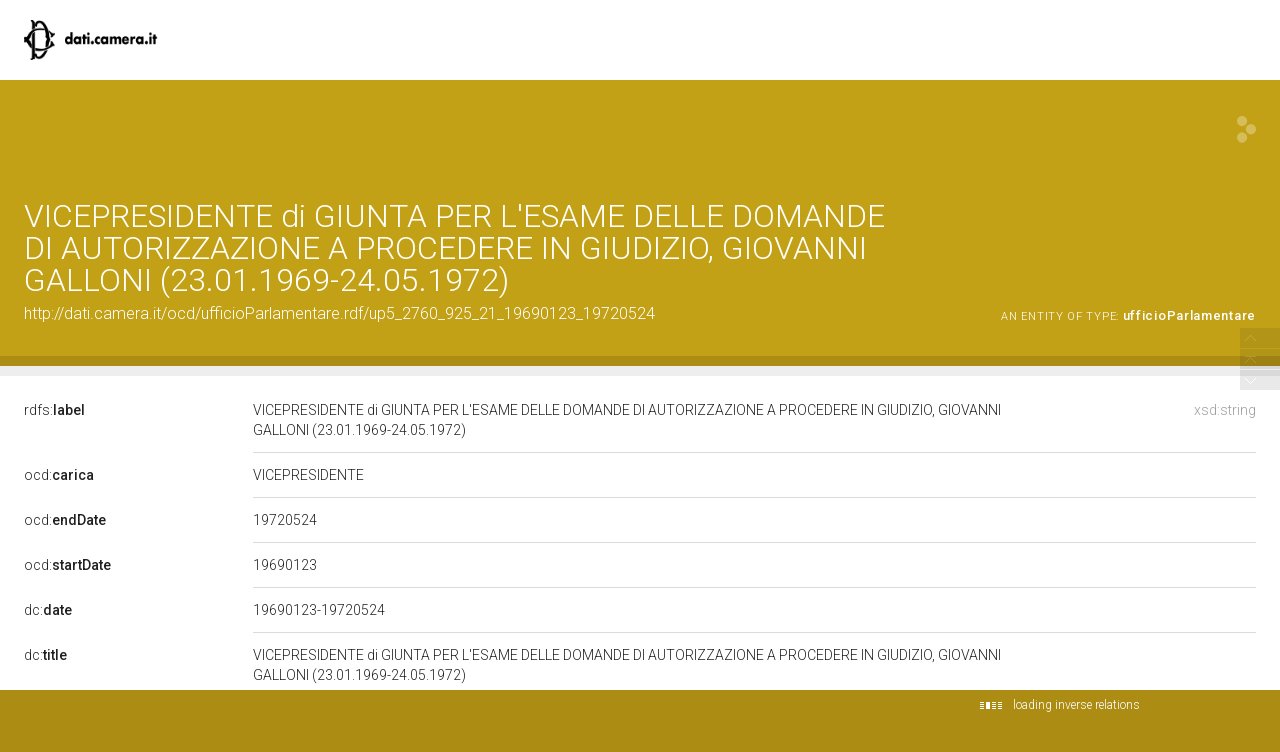

--- FILE ---
content_type: application/xml;charset=UTF-8
request_url: https://dati.camera.it/ocd/linkedResourceTitles
body_size: 531
content:
<?xml version="1.0" encoding="UTF-8"?>
<root><resource about="http://dati.camera.it/ocd/deputato.rdf/d2760_5" nsabout="null:d2760_5"><title><![CDATA[GIOVANNI GALLONI, V Legislatura della Repubblica]]></title></resource>
<resource about="http://dati.camera.it/ocd/ufficioParlamentare" nsabout="ocd:ufficioParlamentare"><title><![CDATA[ufficio Parlamentare]]></title></resource>
<resource about="http://dati.camera.it/ocd/legislatura.rdf/repubblica_05" nsabout="null:repubblica_05"><title><![CDATA[Legislatura V della Repubblica (05.06.1968-24.05.1972)]]></title></resource>
<resource about="http://dati.camera.it/ocd/organo.rdf/o5_925" nsabout="null:o5_925"><title><![CDATA[GIUNTA PER L'ESAME DELLE DOMANDE DI AUTORIZZAZIONE A PROCEDERE IN GIUDIZIO]]></title></resource>
</root>